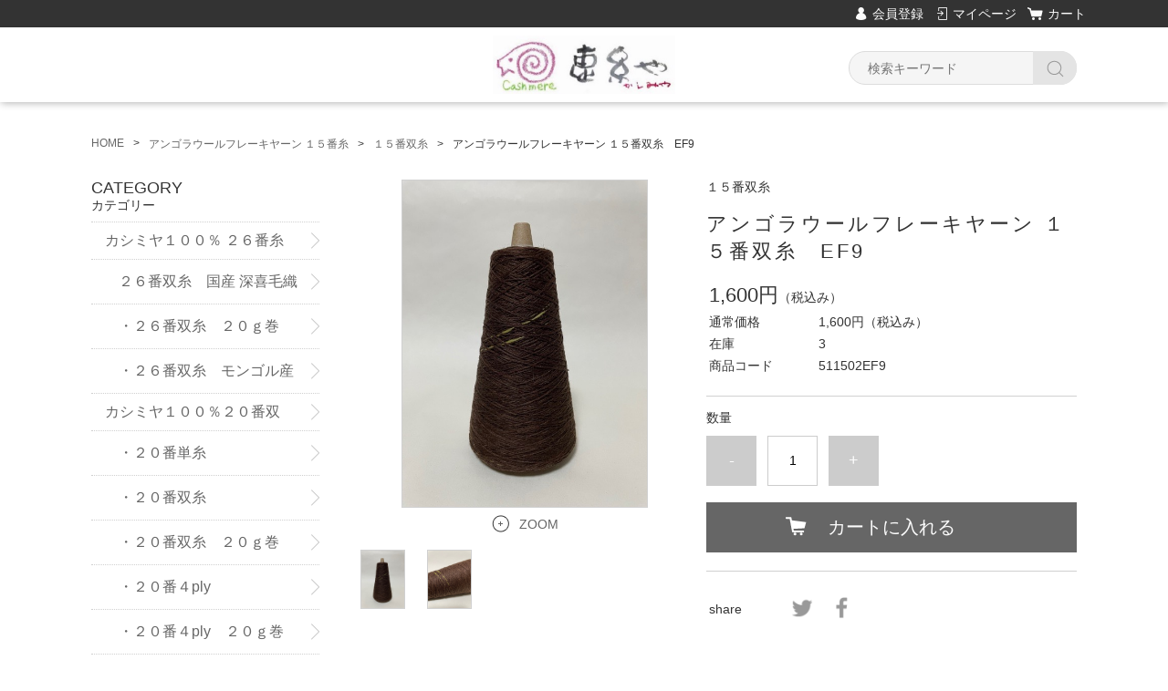

--- FILE ---
content_type: text/html;charset=UTF-8
request_url: https://itoshop-cashmere.jp/item-detail/1192470
body_size: 5111
content:
<!DOCTYPE html>
<html lang="ja">

<head>
	<meta charset="utf-8">
	<meta http-equiv="X-UA-Compatible" content="IE=edge">
	<meta name="viewport" content="width=device-width">
	<meta name="format-detection" content="telephone=no">
	<title>アンゴラウールフレーキヤーン １５番双糸　EF9 | カシミヤ糸とニット専門店</title>

	<meta property="og:site_name" content="カシミヤ糸とニット専門店"> 
	<!-- 商品詳細の場合 -->
	<meta name="description" content="">
	<meta property="og:image" content="">
	<meta property="og:title" content="">
	<meta property="og:type" content="">
	<meta property="og:url" content="https://itoshop-cashmere.jp/item-detail/1192470">
	<meta property="og:description" content=""> 
	
		<link rel="shortcut icon" href="https://contents.raku-uru.jp/01/22483/938/favicon.ico">
	<link rel="icon" type="image/vnd.microsoft.icon" href="https://contents.raku-uru.jp/01/22483/938/favicon.ico">
		<link href="https://itoshop-cashmere.jp/getCss/3" rel="stylesheet" type="text/css">
	<!--[if lt IE 10]>
		<style type="text/css">label:after {display:none;}</style>
	<![endif]-->
	
<meta name="referrer" content="no-referrer-when-downgrade">
		<link rel="canonical" href="https://itoshop-cashmere.jp/item-detail/1192470">		</head>

<body>
	<div id="wrapper">
		<div id="header">
			<div class="header-top gnav-pc clearfix">
				<div class="row">
					<ul class="clearfix">
											<li><a href="https://cart.raku-uru.jp/member/regist/input/8512ef799eab57e4e2e55f51bc67eaa2" class="entry">会員登録</a></li>
																						<li><a href="https://cart.raku-uru.jp/mypage/login/8512ef799eab57e4e2e55f51bc67eaa2" class="mypage">マイページ</a></li>
											<li><a href="https://cart.raku-uru.jp/cart/8512ef799eab57e4e2e55f51bc67eaa2" class="cart">カート</a></li>
					</ul>
				</div>
			</div>
			<div class="header">
				<div class="header-bottom">
					<div class="row">
						<div class="logo">
							<h1><a href="/"><img src="https://image.raku-uru.jp/01/22483/940/image001%E3%81%AE%E3%82%B3%E3%83%94%E3%83%BC_1661084876037.jpg" alt="カシミヤ糸とニット専門店"></a></h1>
						</div>
						<form action="/search" method="post" id="cmsCommonForm">
							<div class="header-menu-sp">
								<a href="#" class="jq-open-nav"><img src="https://image.raku-uru.jp/cms/yt00001/img/icn-menu_sp.png" alt=""></a>
							</div>
							<div class="header-search-sp">
								<a href="#" class="jq-open-search"><img src="https://image.raku-uru.jp/cms/yt00001/img/icn-search_sp.png" alt=""></a>
							</div>
							<div class="header-search">
								<div class="header-search-form">
									<input type="text" name="searchWord" maxlength="50" value="" placeholder="検索キーワード">
									<div class="header-search-form-btn">
										<input type="image" alt="Search" src="https://image.raku-uru.jp/cms/yt00001/img/icn-search.png" name="#" class="search-btn">
									</div>
								</div>
							</div>
						</form>
					</div>
				</div>
			</div>
		</div>
		<!-- header -->
		<div class="contents clearfix">


			<!-- パンくずリスト -->
							<div class="bread">
					<ul class="clearfix">
						 						<li><a href="/"><span>HOME</span></a></li>
						  						<li><a href="/item-list?categoryId=76948"><span>アンゴラウールフレーキヤーン １５番糸</span></a></li>
						  						<li><a href="/item-list?categoryId=76970"><span>１５番双糸</span></a></li>
						  						<li><span>アンゴラウールフレーキヤーン １５番双糸　EF9</span></li>
						 					</ul>
				</div>
			
			<div class="main-contents">
			<form action="https://cart.raku-uru.jp/incart" method="post" id="cms0002d02Form">
	<div class="main">
		<div id="item-detail">
						<div class="item-middle clearfix">
				<div class="item-detail-left">
					<div class="item-detail-photo-main raku-item-photo-main">
						<div class="item-detail-photo" id="jq_item_photo_list">
							<ul class="clearfix">
								<li class="active"><img src="https://image.raku-uru.jp/01/22483/895/EF9-2_1658111420927_1200.jpg" alt=""></li>
																	<li><img src="https://image.raku-uru.jp/01/22483/896/EF9-3_1658111421287_1200.jpg" alt=""></li>
																
							</ul>
						</div>
						<div id="jqitem-backbtn" class="item-detail-photo-backbtn">
							<a href="#"></a>
						</div>
						<div id="jqitem-nextbtn" class="item-detail-photo-nextbtn">
							<a href="#"></a>
						</div>
					</div>
					<div class="item-detail-zoom"><a href="#">ZOOM</a></div>
										<div class="item-detail-thumb clearfix">
						<div class="item-detail-thumb-photo raku-item-thumb-photo active">
							<a href="#"><img src="https://image.raku-uru.jp/01/22483/895/EF9-2_1658111420927_400.jpg" alt=""></a>
						</div>
													<div class="item-detail-thumb-photo raku-item-thumb-photo">
								<a href="#"><img src="https://image.raku-uru.jp/01/22483/896/EF9-3_1658111421287_400.jpg" alt=""></a>
							</div>
											</div>
									</div>
				<!-- /.item-detail-left -->
				<div class="item-detail-right">
					<div class="item-detail-info">
						<div class="item-detail-category">１５番双糸</div>
						<h2 class="item-detail-name ">アンゴラウールフレーキヤーン １５番双糸　EF9</h2>
						<div class="item-detail-vari">
							<div class="item-detail-vari-price">
								<dl>
									<dt>販売価格</dt>
									<dd><span class="item-detail-vari-price-num raku-item-vari-price-num">1,600円</span><span class="item-detail-vari-price-tax raku-item-vari-tax">（税込み）</span></dd>
								</dl>
							</div>
															<div class="item-detail-vari-memberprice"  style="display:none" >
									<dl>
										<dt>会員価格</dt>
										<dd><span class="item-detail-vari-memberprice-num raku-item-vari-memberprice-num"></span><span class="item-detail-vari-memberprice-tax raku-item-vari-membertax">（税込み）</span></dd>
									</dl>
								</div>
														<div class="item-detail-vari-normalprice" >
								<dl>
									<dt>通常価格</dt>
									<dd><span class="item-detail-vari-normalprice-num raku-item-vari-normalprice-num">1,600円</span><span class="item-detail-vari-normalprice-tax raku-item-vari-normaltax">（税込み）</span></dd>
								</dl>
							</div>
							<div class="item-detail-vari-stock" >
								<dl>
									<dt>在庫</dt>
									<dd class="raku-item-vari-stock">3</dd>
								</dl>
							</div>
							<div class="item-detail-vari-itemcode" >
								<dl>
									<dt>商品コード</dt>
									<dd class="raku-item-vari-itemcode">511502EF9</dd>
								</dl>
							</div>
							<div class="item-detail-vari-jancode"  style="display:none" >
								<dl>
									<dt>JANコード</dt>
									<dd class="raku-item-vari-jancode"></dd>
								</dl>
							</div>
						</div>
					</div>
					<div class="item-detail-cart">
																					<input type="hidden" name="variationId" value="1494370">
																																<div class="js-counter-wrap">
								<p>数量</p>
								<div class="item-detail-num-count">
									<div class="item-detail-num-minus">
										<a href="#">-</a>
									</div>
									<div class="item-detail-num">
										<input type="number" name="itemQuantity" class="jq-num-count" value="1" maxlength="3" max="999" min="1">
									</div>
									<div class="item-detail-num-plus">
										<a href="#">+</a>
									</div>
								</div>
							</div>
						 
																									 
								<div class="item-detail-cart-action raku-item-cart-action">
									<div class="item-detail-cart-btn">
										<a href="#" class="raku-add-cart"><span>カートに入れる</span></a>
									</div>
								</div>
																		</div>
					<div class="item-detail-info2">
						<div class="item-detail-spec">
							 																																																															
						</div>
					</div>
					
					<div class="item-detail-share">
						<dl>
							<dt>share</dt>
							<dd>
								<ul>
									<li>
										<a href="http://twitter.com/share?url=https://itoshop-cashmere.jp/item-detail/1192470&text=アンゴラウールフレーキヤーン １５番双糸　EF9" target="_blank"><img src="https://image.raku-uru.jp/cms/yt00001/img/icn-sns-tw.png" alt="twitter"></a>
									</li>
									<li>
										<a href="http://www.facebook.com/share.php?u=https://itoshop-cashmere.jp/item-detail/1192470" onclick="window.open(this.href, 'FBwindow', 'width=650, height=450, menubar=no, toolbar=no, scrollbars=yes'); return false;"><img src="https://image.raku-uru.jp/cms/yt00001/img/icn-sns-fb.png" alt="facebook"></a>
									</li>
								</ul>
							</dd>
						</dl>
					</div>
				</div>
				<!-- /.item-middle-right -->
			</div>
			<!-- /.item-middle -->
						<!-- /.item-bottom -->
		</div>
				<!-- /.item-detail -->


			</div>
	<!-- /.main -->
	<input type="hidden" name="itemId" value="1192470">
	<input type="hidden" name="shpHash" value="8512ef799eab57e4e2e55f51bc67eaa2">
</form>

			</div>
				<div class="side">
					<div class="category-nav">
						<div class="nav-close"><a href="#" class="jq-close-nav">CLOSE MENU</a></div>
						<div class="header-top gnav-sp">
							<div class="row">
								<ul class="clearfix">
																		<li><a href="https://cart.raku-uru.jp/member/regist/input/8512ef799eab57e4e2e55f51bc67eaa2" class="entry">会員登録</a></li>
																																					<li><a href="https://cart.raku-uru.jp/mypage/login/8512ef799eab57e4e2e55f51bc67eaa2" class="mypage">マイページ</a></li>
																		<li><a href="https://cart.raku-uru.jp/cart/8512ef799eab57e4e2e55f51bc67eaa2" class="cart">カート</a></li>
								</ul>
							</div>
						</div>
						<ul>
							 
																												                                                                                  														<li>
								<div>
									<p>CATEGORY</p><span>カテゴリー</span>
								</div>
								<ul class="category-nav-l2">
									 									<li>
										<a href="/item-list?categoryId=76933">
											<p>カシミヤ１００％ ２６番糸</p>
										</a>
																				<ul class="category-nav-l3">
											 											<li>
												<a href="/item-list?categoryId=76956">
													<p>２６番双糸　国産  深喜毛織(株) の紡績糸</p>
												</a>
											</li>
  									  											<li>
												<a href="/item-list?categoryId=89816">
													<p>・２６番双糸　２０ｇ巻</p>
												</a>
											</li>
  									  											<li>
												<a href="/item-list?categoryId=76957">
													<p>・２６番双糸　モンゴル産</p>
												</a>
											</li>
  									 										</ul>
																			</li>
									  									<li>
										<a href="/item-list?categoryId=76931">
											<p>カシミヤ１００％２０番双糸・単糸</p>
										</a>
																				<ul class="category-nav-l3">
											 											<li>
												<a href="/item-list?categoryId=76958">
													<p>・２０番単糸</p>
												</a>
											</li>
  									  											<li>
												<a href="/item-list?categoryId=76959">
													<p>・２０番双糸</p>
												</a>
											</li>
  									  											<li>
												<a href="/item-list?categoryId=89298">
													<p>・２０番双糸　２０ｇ巻</p>
												</a>
											</li>
  									  											<li>
												<a href="/item-list?categoryId=76960">
													<p>・２０番４ply</p>
												</a>
											</li>
  									  											<li>
												<a href="/item-list?categoryId=90580">
													<p>・２０番４ply　２０ｇ巻</p>
												</a>
											</li>
  									 										</ul>
																			</li>
									  									<li>
										<a href="/item-list?categoryId=76939">
											<p>カシミヤ70％・シルク30％ １８番糸</p>
										</a>
																				<ul class="category-nav-l3">
											 											<li>
												<a href="/item-list?categoryId=95710">
													<p>・１８番糸　１００ｇ巻</p>
												</a>
											</li>
  									  											<li>
												<a href="/item-list?categoryId=95711">
													<p>・１８番糸　２０ｇ巻</p>
												</a>
											</li>
  									 										</ul>
																			</li>
									  									<li>
										<a href="/item-list?categoryId=76941">
											<p>コットン・カシミヤ ７５番糸3ply</p>
										</a>
																			</li>
									  									<li>
										<a href="/item-list?categoryId=76944">
											<p>ヤク１００％</p>
										</a>
																				<ul class="category-nav-l3">
											 											<li>
												<a href="/item-list?categoryId=81618">
													<p>・外モンゴル産</p>
												</a>
											</li>
  									  											<li>
												<a href="/item-list?categoryId=81617">
													<p>・内モンゴル産</p>
												</a>
											</li>
  									 										</ul>
																			</li>
									  									<li>
										<a href="/item-list?categoryId=76945">
											<p>ベビーアルパカ１００％ 紡毛糸</p>
										</a>
																			</li>
									  									<li>
										<a href="/item-list?categoryId=76946">
											<p>アルパカ・ウール １５番単糸、双糸</p>
										</a>
																				<ul class="category-nav-l3">
											 											<li>
												<a href="/item-list?categoryId=76963">
													<p>・１５番単糸</p>
												</a>
											</li>
  									  											<li>
												<a href="/item-list?categoryId=76964">
													<p>・１５番双糸</p>
												</a>
											</li>
  									   										</ul>
																			</li>
									  									<li>
										<a href="/item-list?categoryId=76943">
											<p>キャメル１００％</p>
										</a>
																			</li>
									  									<li>
										<a href="/item-list?categoryId=76935">
											<p>カシミヤ１００％ １６番４ｐｌｙ（中細タイプ）</p>
										</a>
																			</li>
									    									<li>
										<a href="/item-list?categoryId=76938">
											<p>カシミヤ１００％ リング加工 ６番糸　　</p>
										</a>
																			</li>
									  									<li>
										<a href="/item-list?categoryId=76942">
											<p>カシミヤ５％・ウール95％ １６番単糸</p>
										</a>
																			</li>
									  									<li>
										<a href="/item-list?categoryId=76948">
											<p>アンゴラウールフレーキヤーン １５番糸</p>
										</a>
																				<ul class="category-nav-l3">
											 											<li>
												<a href="/item-list?categoryId=76969">
													<p>１５番単糸 強撚</p>
												</a>
											</li>
  									  											<li>
												<a href="/item-list?categoryId=76970">
													<p>１５番双糸</p>
												</a>
											</li>
  									 										</ul>
																			</li>
									  									<li>
										<a href="/item-list?categoryId=76949">
											<p>ブランケット用 太番手の単糸</p>
										</a>
																			</li>
									  									<li>
										<a href="/item-list?categoryId=76952">
											<p>手紡ぎ素材</p>
										</a>
																				<ul class="category-nav-l3">
											   											<li>
												<a href="/item-list?categoryId=82113">
													<p>・手紡ぎ糸</p>
												</a>
											</li>
  									 										</ul>
																			</li>
									  									<li>
										<a href="/item-list?categoryId=76953">
											<p>縮絨仕上げ洗剤</p>
										</a>
																			</li>
									  									<li>
										<a href="/item-list?categoryId=79334">
											<p>書籍</p>
										</a>
																			</li>
									  									<li>
										<a href="/item-list?categoryId=76951">
											<p>カシミヤニット＆Yak ニット小物お買い得</p>
										</a>
																			</li>
									  									<li>
										<a href="/item-list?categoryId=76955">
											<p>糸見本帳（ファイル）実糸と織地見本付き</p>
										</a>
																			</li>
									  									<li>
										<a href="/item-list?categoryId=76954">
											<p>恵糸やオリジナル記録ノート</p>
										</a>
																			</li>
									  									<li>
										<a href="/item-list?categoryId=110142">
											<p>コットン40％・ウール60％１２番双糸　</p>
										</a>
																			</li>
									 								</ul>
							</li>
													</ul>
						<div class="nav-close"><a href="#" class="jq-close-nav">CLOSE MENU</a></div>
					</div>
					<!-- /.category-nav -->
										<div class="schedule-area">
												<h4>2026年01月</h4>
						<div class="schedule">
							<table>
								<tr>
									<th class="sun">日</th>
									<th class="mon">月</th>
									<th class="tue">火</th>
									<th class="wed">水</th>
									<th class="thu">木</th>
									<th class="fri">金</th>
									<th class="sat">土</th>
								</tr>
																<tr>
									<td class="sun ">
																			</td>
									<td class="mon ">
																			</td>
									<td class="tue ">
																			</td>
									<td class="wed ">
																			</td>
									<td class="thu ">
																				<div class="schedule-date">1</div>
																			</td>
									<td class="fri ">
																				<div class="schedule-date">2</div>
																			</td>
									<td class="sat ">
																				<div class="schedule-date">3</div>
																			</td>
								</tr>
																<tr>
									<td class="sun  e1 ">
																				<div class="schedule-date">4</div>
																			</td>
									<td class="mon  e1 ">
																				<div class="schedule-date">5</div>
																			</td>
									<td class="tue ">
																				<div class="schedule-date">6</div>
																			</td>
									<td class="wed ">
																				<div class="schedule-date">7</div>
																			</td>
									<td class="thu ">
																				<div class="schedule-date">8</div>
																			</td>
									<td class="fri ">
																				<div class="schedule-date">9</div>
																			</td>
									<td class="sat ">
																				<div class="schedule-date">10</div>
																			</td>
								</tr>
																<tr>
									<td class="sun  e1 ">
																				<div class="schedule-date">11</div>
																			</td>
									<td class="mon  e1 ">
																				<div class="schedule-date">12</div>
																			</td>
									<td class="tue ">
																				<div class="schedule-date">13</div>
																			</td>
									<td class="wed ">
																				<div class="schedule-date">14</div>
																			</td>
									<td class="thu ">
																				<div class="schedule-date">15</div>
																			</td>
									<td class="fri ">
																				<div class="schedule-date">16</div>
																			</td>
									<td class="sat ">
																				<div class="schedule-date">17</div>
																			</td>
								</tr>
																<tr>
									<td class="sun  e1 ">
																				<div class="schedule-date">18</div>
																			</td>
									<td class="mon  e1 ">
																				<div class="schedule-date">19</div>
																			</td>
									<td class="tue ">
																				<div class="schedule-date">20</div>
																			</td>
									<td class="wed ">
																				<div class="schedule-date">21</div>
																			</td>
									<td class="thu ">
																				<div class="schedule-date">22</div>
																			</td>
									<td class="fri ">
																				<div class="schedule-date">23</div>
																			</td>
									<td class="sat ">
																				<div class="schedule-date">24</div>
																			</td>
								</tr>
																<tr>
									<td class="sun  e1 ">
																				<div class="schedule-date">25</div>
																			</td>
									<td class="mon  e1 ">
																				<div class="schedule-date">26</div>
																			</td>
									<td class="tue ">
																				<div class="schedule-date">27</div>
																			</td>
									<td class="wed ">
																				<div class="schedule-date">28</div>
																			</td>
									<td class="thu ">
																				<div class="schedule-date">29</div>
																			</td>
									<td class="fri ">
																				<div class="schedule-date">30</div>
																			</td>
									<td class="sat ">
																				<div class="schedule-date">31</div>
																			</td>
								</tr>
															</table>
						</div>
												<h4>2026年02月</h4>
						<div class="schedule">
							<table>
								<tr>
									<th class="sun">日</th>
									<th class="mon">月</th>
									<th class="tue">火</th>
									<th class="wed">水</th>
									<th class="thu">木</th>
									<th class="fri">金</th>
									<th class="sat">土</th>
								</tr>
																<tr>
									<td class="sun  e1 ">
																				<div class="schedule-date">1</div>
																			</td>
									<td class="mon  e1 ">
																				<div class="schedule-date">2</div>
																			</td>
									<td class="tue ">
																				<div class="schedule-date">3</div>
																			</td>
									<td class="wed ">
																				<div class="schedule-date">4</div>
																			</td>
									<td class="thu ">
																				<div class="schedule-date">5</div>
																			</td>
									<td class="fri ">
																				<div class="schedule-date">6</div>
																			</td>
									<td class="sat ">
																				<div class="schedule-date">7</div>
																			</td>
								</tr>
																<tr>
									<td class="sun  e1 ">
																				<div class="schedule-date">8</div>
																			</td>
									<td class="mon  e1 ">
																				<div class="schedule-date">9</div>
																			</td>
									<td class="tue ">
																				<div class="schedule-date">10</div>
																			</td>
									<td class="wed ">
																				<div class="schedule-date">11</div>
																			</td>
									<td class="thu ">
																				<div class="schedule-date">12</div>
																			</td>
									<td class="fri ">
																				<div class="schedule-date">13</div>
																			</td>
									<td class="sat ">
																				<div class="schedule-date">14</div>
																			</td>
								</tr>
																<tr>
									<td class="sun  e1 ">
																				<div class="schedule-date">15</div>
																			</td>
									<td class="mon  e1 ">
																				<div class="schedule-date">16</div>
																			</td>
									<td class="tue ">
																				<div class="schedule-date">17</div>
																			</td>
									<td class="wed ">
																				<div class="schedule-date">18</div>
																			</td>
									<td class="thu ">
																				<div class="schedule-date">19</div>
																			</td>
									<td class="fri ">
																				<div class="schedule-date">20</div>
																			</td>
									<td class="sat ">
																				<div class="schedule-date">21</div>
																			</td>
								</tr>
																<tr>
									<td class="sun  e1 ">
																				<div class="schedule-date">22</div>
																			</td>
									<td class="mon  e1 ">
																				<div class="schedule-date">23</div>
																			</td>
									<td class="tue ">
																				<div class="schedule-date">24</div>
																			</td>
									<td class="wed ">
																				<div class="schedule-date">25</div>
																			</td>
									<td class="thu ">
																				<div class="schedule-date">26</div>
																			</td>
									<td class="fri ">
																				<div class="schedule-date">27</div>
																			</td>
									<td class="sat ">
																				<div class="schedule-date">28</div>
																			</td>
								</tr>
															</table>
						</div>
												<ul class="event-list">
														<li class="event1">定休日</li>
													</ul>
					</div>
					<!-- /.schedule-area -->
									</div>
				<!-- /.side -->
		</div>
		<!-- /.contents -->

		<div id="footer">
			<div class="footer-top">
				<div class="row clearfix">
					<div class="footer-shoppingguide">
						<h3>SHOPPING GUIDE</h3>
						<ul class="clearfix">
							<li><a href="/law">特定商取引法に基づく表記</a></li>
							<li><a href="/privacy">個人情報保護方針</a></li>
							<li><a href="/fee">送料について</a></li>
							<li><a href="/membership">会員規約</a></li>
							<li><a href="https://cart.raku-uru.jp/ask/start/8512ef799eab57e4e2e55f51bc67eaa2">お問合せ</a></li>						</ul>
					</div>
					<div class="footer-logo">
						<h1><a href="/"><img src="https://image.raku-uru.jp/01/22483/493/image001_1657934476213.jpg" alt="カシミヤ糸とニット専門店"></a></h1>
					</div>
				</div>
			</div>
			<div class="footer-bottom">
				<div class="row clearfix">
					<ul class="sns clearfix">
						<li>
							<a href="http://twitter.com/share?url=https://itoshop-cashmere.jp&text=カシミヤ糸とニット専門店" target="_blank"><img src="https://image.raku-uru.jp/cms/yt00001/img/icn-sns-tw.png" alt="twitter"></a>
						</li>
						<li>
							<a href="http://www.facebook.com/share.php?u=https://itoshop-cashmere.jp" onclick="window.open(this.href, 'FBwindow', 'width=650, height=450, menubar=no, toolbar=no, scrollbars=yes'); return false;"><img src="https://image.raku-uru.jp/cms/yt00001/img/icn-sns-fb.png" alt="facebook"></a>
						</li>
					</ul>
					<p class="copyright">Copyright &copy; カシミヤ糸とニット専門店 All Rights Reserved.</p>
				</div>
			</div>
		</div>
		<!-- footer -->

	</div>
	<!-- wrapper -->

	<div class="btn-pagetop">
		<a href="#wrapper"></a>
	</div>

	<div class="overlay"></div>

	<script src="https://image.raku-uru.jp/cms/yt00001/js/jquery-1.12.4.min.js" type="text/javascript"></script>
	<script src="https://image.raku-uru.jp/cms/yt00001/js/jquery-ui-1.11.4.min.js" type="text/javascript"></script>
	<script src="https://image.raku-uru.jp/cms/yt00001/js/jquery.flicksimple.js" type="text/javascript"></script>
	<script src="https://image.raku-uru.jp/cms/yt00001/js/shop-script.js" type="text/javascript"></script>
		
</body>
</html>
